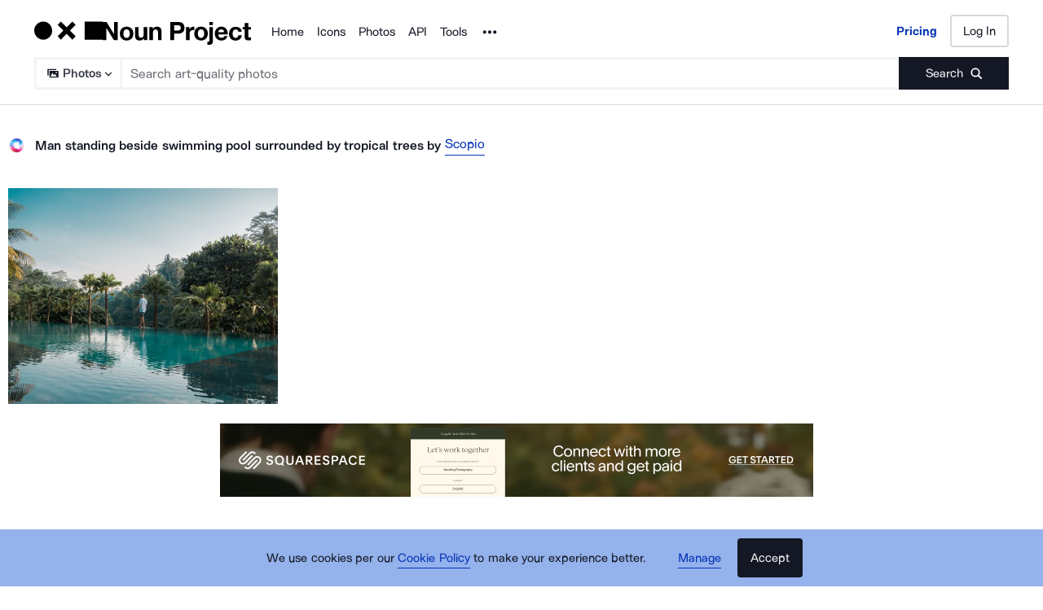

--- FILE ---
content_type: text/html; charset=utf-8
request_url: https://thenounproject.com/browse/photo-shoot/man-standing-beside-swimming-pool-surrounded-by-tropical-trees-bENZl0/
body_size: 7619
content:



<!DOCTYPE html>
<html lang="en">
    <head>
        <meta charset="UTF-8" />
        <meta name="viewport" content="width=device-width" />

        
        
<script>
(function(w,d,s,l){w[l]=w[l]||[];w[l].push({'gtm.start':
new Date().getTime(),event:'gtm.js'});var f=d.getElementsByTagName(s)[0],
j=d.createElement(s);j.async=true;j.src='https://www.googletagmanager.com/gtm.js?id=GTM-NQTTSGH'
;f.parentNode.insertBefore(j,f);
})(window,document,'script','dataLayer');
</script>


        

        <!-- favicon -->
        

        <link rel="preload" href="https://static.production.thenounproject.com/fonts/Arbeit-Regular.woff2" as="font" type="font/woff2" crossorigin />
        <link rel="preload" href="https://static.production.thenounproject.com/fonts/Arbeit-SemiBold.woff2" as="font" type="font/woff2" crossorigin />
        <link rel="apple-touch-icon" sizes="180x180" href="https://static.production.thenounproject.com/img/favicons/apple-touch-icon.7fb1143e988e.png">
        <link rel="icon" type="image/png" href="https://static.production.thenounproject.com/img/favicons/favicon-32x32.015f779a87e7.png" sizes="32x32">
        <link rel="icon" type="image/png" href="https://static.production.thenounproject.com/img/favicons/favicon-16x16.0b6183ac3673.png" sizes="16x16">
        <link rel="manifest" href="https://static.production.thenounproject.com/img/favicons/manifest.95563ffc8805.json">
        <link rel="mask-icon" href="https://static.production.thenounproject.com/img/favicons/safari-pinned-tab.142c7645151a.svg" color="#000000">
        
    <title>Man standing beside swimming pool surrounded by tropical trees Photos by Scopio | Noun Project</title>
    <meta name="description" content="Explore the Man standing beside swimming pool surrounded by tropical trees photo shoot by Scopio at Noun Project. Browse these images and countless others today!" data-react-helmet="true" />
    <link rel="canonical" href="https://thenounproject.com/browse/photo-shoot/man-standing-beside-swimming-pool-surrounded-by-tropical-trees-bENZl0/" data-react-helmet="true" />
    <meta name="robots" content="index,follow,max-image-preview:large" data-react-helmet="true" />


        <link href="https://static.production.thenounproject.com/assets/bundles/photos.3a0046475ef65eb0e66f.css" rel="stylesheet" />

        <script src="https://js.stripe.com/v3/"></script>

        
        <script type="application/json" id="current-user">
            {"currentUser": {"__typename": "CurrentUserType", "id": null, "username": "", "displayName": null, "email": null, "avatarUrl": null, "featureFlags": ["PRODUCTION", "SHOW_RECENTLY_USED_IN_PLUGINS", "SAVE_PHOTOS_TO_FAVORITES", "SAVE_ICON_SETS_TO_FAVORITES", "CPRO_TEAM_CHECKOUT", "CPRO_TEAM_UPGRADE"], "isAnonymous": true, "isCreator": false, "isIconCreator": null, "isPhotoCreator": null, "isSuperuser": false, "isEligibleForCreatorPro": true, "hasNotifications": false, "hasCreatorProSubscription": false, "hasSubscription": false, "hasPrepaidBalance": false, "totalPrepaidBalanceAvailableCents": null, "ownedTeams": [], "hasIconProSubscription": false, "isIconProTeamOwner": false, "isCreatorProTeamOwner": false, "isCreatorProTeamMember": false, "isIconProTeamMember": false, "hasEduSubscription": false, "allowedToUploadIcons": false, "allowedToUploadPhotos": true}}
        </script>
        <script id="user-banners" type="application/json">{}</script>
        <script>
            window._nounConfig = {"debugMode": false, "environment": "production", "staticUrl": "https://static.production.thenounproject.com/", "release": "328c844", "sentryDSN": "https://d142ad6e0a7a4f60ac757fab3f4c5216@sentry.io/50173", "collectSearchMetrics": true, "npDomain": "https://thenounproject.com", "graphqlEndpoint": "https://thenounproject.com/graphql/", "localGraphqlEndpoint": "https://thenounproject.com/graphql/", "singleIconPriceCents": 499, "fullResPhotoPriceCents": 3300, "largePhotoPriceCents": 850, "monthlyProPlanCents": 1099, "yearlyProPlanCents": 3999, "captchaKey": "62dde236-a409-46da-a7ea-ad1c8175391f", "accountSignupRequireCaptcha": true, "accountLoginRequireCaptcha": true, "stripePublishable": "pk_owxs5wc6k6R1NtwJIbV8WZ7asenTQ", "googleAuthClientId": "132923386426-5om6319mngoembiedhkbnp0imeqf8tdl.apps.googleusercontent.com", "googleAuthRedirectRelativeUrl": "/accounts/google-jwt/login/callback/", "paypalClientId": "AUSoRgkBaSAUlK8T5Ozoj1tBsA8X9F7DkdxTRPLidEugtKfzrFANVQew8kDLL8it_OkGmk9lRzYTVgWM"}
            window._nounConfig.banners = JSON.parse(document.getElementById('user-banners').textContent)
        </script>

        
    <meta property="og:image" content="https://static.production.thenounproject.com/img/nounproject_logo.60e860f212a5.png" data-react-helmet="true" />
    <meta property="og:title" content="Man standing beside swimming pool surrounded by tropical trees Photos by Scopio | Noun Project" data-react-helmet="true" />
    <meta property="og:url" content="https://thenounproject.com/browse/photo-shoot/man-standing-beside-swimming-pool-surrounded-by-tropical-trees-bENZl0/" data-react-helmet="true" />
    <meta property="og:description" content="Explore the Man standing beside swimming pool surrounded by tropical trees photo shoot by Scopio at Noun Project. Browse these images and countless others today!" data-react-helmet="true" />
    <meta property="og:site_name" content="The Noun Project" data-react-helmet="true" />
    <meta property="og:type" content="website" data-react-helmet="true" />

        
    <meta name="twitter:card" content="summary" data-react-helmet="true" />
    <meta name="twitter:site" content="@nounproject" data-react-helmet="true" />
    <meta name="twitter:title" content="Man standing beside swimming pool surrounded by tropical trees Photos by Scopio | Noun Project" data-react-helmet="true" />
    <meta name="twitter:description" content="Explore the Man standing beside swimming pool surrounded by tropical trees photo shoot by Scopio at Noun Project. Browse these images and countless others today!" data-react-helmet="true" />
    <meta name="twitter:image:src" content="https://static.production.thenounproject.com/img/nounproject_logo.60e860f212a5.png" data-react-helmet="true" />
    <meta name="twitter:domain" content="https://thenounproject.com" data-react-helmet="true" />

        
    <script type="application/ld+json" data-react-helmet="true">
        {
            "@context": "https://schema.org",
            "@type": "ImageGallery",
            "additionalType": "photo",
            "name": "Man standing beside swimming pool surrounded by tropical trees",
            "contentUrl": "https://thenounproject.com/browse/photo-shoot/man-standing-beside-swimming-pool-surrounded-by-tropical-trees-bENZl0/",
            "description": "Explore the Man standing beside swimming pool surrounded by tropical trees photo shoot by Scopio at Noun Project. Browse these images and countless others today!",
            "publisher": "The Noun Project"
        }
    </script>

    </head>
    <body>
        
    <noscript id="content_summary">
        <h1>Man standing beside swimming pool surrounded by tropical trees by Scopio</h1>
        
        <p>Uploaded: Sept. 21, 2021, 2:53 p.m.</p>
    </noscript>


        <form id="logout-form" action="/logout/" method="post">
        
        <input type="hidden" name="next" value="/" />
        </form>
        
        <script>var csrfCookieName = "csrftoken";</script>

        
        
        
            
                <script type="text/javascript" src="https://static.production.thenounproject.com/assets/bundles/photos-05ce075fc1710b5a3347.js" crossorigin></script>
            
        

    </body>
</html>


--- FILE ---
content_type: text/css
request_url: https://static.production.thenounproject.com/assets/bundles/photos.3a0046475ef65eb0e66f.css
body_size: 4227
content:
@charset "UTF-8";
@font-face {
  font-family: "ArbeitRegular";
  font-display: swap;
  font-style: normal;
  src: url("https://static.production.thenounproject.com/fonts/Arbeit-Regular.woff2") format("woff2");
}
@font-face {
  font-family: "ArbeitRegular";
  font-display: swap;
  font-style: italic;
  src: url("https://static.production.thenounproject.com/fonts/Arbeit-RegularItalic.woff2") format("woff2");
}
@font-face {
  font-family: "ArbeitMedium";
  font-display: swap;
  font-style: normal;
  src: url("https://static.production.thenounproject.com/fonts/Arbeit-SemiBold.woff2") format("woff2");
}
@font-face {
  font-family: "ArbeitMedium";
  font-display: swap;
  font-style: italic;
  src: url("https://static.production.thenounproject.com/fonts/Arbeit-SemiBoldItalic.woff2") format("woff2");
}
@font-face {
  font-family: "ArbeitBold";
  src: url("https://static.production.thenounproject.com/fonts/Arbeit-Bold.woff2") format("woff2");
}
.nowrap {
  white-space: nowrap;
}

/**
 * * Improves animation performance by forcing the use of GPU
 * * @group util
 * */
/**
 * * Fixes flicker in iOS animations
 * * @group util
 * * @link http://stackoverflow.com/questions/2946748/iphone-webkit-css-animations-cause-flicker
 * */
/**
 * * Improves font rendering in WebKit and Firefox browsers
 * * @group util
 * */
/**
 * * Shortcut for setting *global* text selection styles.
 * * This won't work if applied to an element, but will work as a top level rule.
 * * @group util
 * * @param $background ($black) - The background color
 * * @param $text-color ($white) - The text color
 * */
/**
 * * Shortcut for setting *local* text selection styles (applied to specific element).
 * * This does not seem to inherit to child elements 😞.
 * * @group util
 * * @param $background ($black) - The background color
 * * @param $text-color ($white) - The text color
 * */
/**
 * * Truncates text and adds ellipsis if it runs out of the box.
 * * Only works for single lines of text.
 * * @group util
 * */
/**
 * * Sets color of placeholder text for input element.
 * * @group util
 * * @param $color - The placeholder color
 * * @link http://css-tricks.com/snippets/css/style-placeholder-text/
 * */
/**
 * * Adds a carrot (triangle) to the bottom of a container, eg tooltips
 * * @group util
 * * @param $color - The color of the carrot
 * * @param $size - The size of the carrot (include units)
 * */
/**
 * * Adds a carrot (triangle) to a designated side of a container, eg tooltips
 * * @group util
 * * @param $color - The color of the carrot
 * * @param $size - The size of the carrot (include units)
 * * @param $position - One of: top, topleft, left, right
 * * @param $line-color ($offwhite) - the line color of the carrot
 * * @deprecated
 * */
/**
 * * Hide elements without using display: none
 * * @group util
 * */
/**
 * * Vertically center elements
 * * @group util
 * * @link http://zerosixthree.se/vertical-align-anything-with-just-3-lines-of-css/
 * */
/**
 * * Adds a carrot to the bottom of a block of content
 * * @group util
 * * @param $color ($slate) - The color of the carrot
 * */
/**
 * * Adds half a carrot to the bottom of a block of content
 * * @group util
 * * @param $color ($slate) - The color of the carrot
 * * @param $position (right) - The position of the carrot (right, left)
 * */
/**
 * * Creates browser prefix stack for the css filter property
 * * @group util
 * * @param $filters (greyscale(100%), invert(100%)) -
 * */
body * {
  word-spacing: 0.1em;
}

[class*=ui_]:before,
[data-icon]:before,
[class*=ui_]:after,
[data-icon]:after,
.ui-font:before,
.ui-font:after {
  font-family: "The-Noun-Project-UI", sans-serif;
  speak: none;
  font-style: normal;
  font-weight: normal;
  font-variant: normal;
  text-transform: none;
  font-size: 1.3em;
  line-height: 1;
  vertical-align: middle;
  position: relative;
  top: -1px;
  -webkit-font-smoothing: antialiased;
  -moz-osx-font-smoothing: grayscale;
}

[data-icon]:before {
  content: attr(data-icon);
}

.ui_icon.flip {
  transform: scaleY(-1);
}

.ui_icon-receipt:before {
  content: "\e909";
}

.ui_logo:before {
  content: "∴";
  font-size: 40px;
  top: -4px;
}

.ui_payment:before {
  content: "\e908";
}

.ui_down-triangle-after:after,
.ui_down-drop-arrow-after:after {
  content: "y";
}

.ui_palette:before {
  content: "\e906";
}

.ui_history:before {
  content: "\e907";
}

.ui_eye-dropper:before {
  content: "\e901";
}

.ui_expand:before {
  content: "\e900";
  color: #000;
}

.ui_clock:before {
  content: "\e902";
}

.ui_notes:before {
  content: "\e903";
}

.ui_important:before {
  content: "!";
}

.ui_dollar-sign-circle-filled:before {
  content: "$";
}

.ui_bell:before {
  content: "*";
}

.ui_plus-circle-filled:before {
  content: "+";
}

.ui_dollar-sign-with-arrow:before {
  content: ".";
}

.ui_power:before {
  content: "0";
}

.ui_book:before {
  content: "4";
}

.ui_account-settings:before {
  content: "5";
}

.ui_city:before {
  content: "6";
}

.ui_credit-card:before {
  content: "7";
}

.ui_dollar-sign:before {
  content: "9";
}

.ui_help:before {
  content: "?";
}

.ui_email:before {
  content: "@";
}

.ui_agency:before {
  content: "A";
}

.ui_collections:before {
  content: "C";
}

.ui_enterprise:before {
  content: "E";
}

.ui_clipboard:before {
  content: "H";
}

.ui_save:before {
  content: "J";
}

.ui_playground:before {
  content: "K";
}

.ui_lock:before {
  content: "M";
}

.ui_move-circle:before {
  content: "N";
}

.ui_description:before {
  content: "O";
}

.ui_pin:before {
  content: "R";
}

.ui_customer-service:before {
  content: "S";
}

.ui_team:before {
  content: "T";
}

.ui_globe:before {
  content: "W";
}

.ui_website:before {
  content: "Y";
}

.ui_translate:before {
  content: "Z";
}

.ui_ipad:before {
  content: "_";
}

.ui_curvy-arrow:before {
  content: "a";
}

.ui_cog:before {
  content: "c";
}

.ui_dashboard:before {
  content: "d";
}

.ui_embed:before {
  content: "e";
}

.ui_statistics:before {
  content: "g";
}

.ui_cloud-download:before {
  content: "h";
}

.ui_information:before {
  content: "i";
}

.ui_key:before {
  content: "k";
}

.ui_professional:before {
  content: "p";
}

.ui_poster:before {
  content: "q";
}

.ui_magazine:before {
  content: "r";
}

.ui_earth:before {
  content: "w";
}

.ui_leave:before {
  content: "x";
}

.ui_down-triangle:before {
  content: "y";
}

.ui_speech-bubble:before {
  content: "{";
}

.ui_phone:before {
  content: "~";
}

.ui_news:before {
  content: "´";
}

.ui_list-with-pencil:before {
  content: "µ";
}

.ui_dev:before {
  content: "¶";
}

.ui_businesses:before {
  content: "¸";
}

.ui_notice:before {
  content: "•";
}

.ui_discount:before {
  content: "‰";
}

.ui_pinterest:before {
  content: "℗";
}

.ui_move:before {
  content: "⇲";
}

.ui_logo:before {
  content: "∴";
}

.ui_plus-circle-no-fill:before {
  content: "⊕";
}

.ui_deny:before {
  content: "⊗";
}

.ui_grid:before {
  content: "⊞";
}

.ui_more:before {
  content: "⋰";
}

.ui_personal:before {
  content: "⌂";
}

.ui_icecream:before {
  content: "⌧";
}

.ui_arrow-left-line:before {
  content: "⍇";
}

.ui_arrow-right-line:before {
  content: "⍈";
}

.ui_down-drop-arrow:before {
  content: "⍌";
}

.ui_arrow-up-line:before {
  content: "⍐";
}

.ui_up-arrow:before {
  content: "⍓";
}

.ui_down-arrow-line:before {
  content: "⍗";
}

.ui_vector:before {
  content: "⎋";
}

.ui_receipt:before {
  content: "⎙";
}

.ui_video:before {
  content: "⎚";
}

.ui_packdog:before {
  content: "Ⓓ";
}

.ui_github:before {
  content: "Ⓖ";
}

.ui_linkedin:before {
  content: "Ⓛ";
}

.ui_paypal:before {
  content: "Ⓟ";
}

.ui_tumblr:before {
  content: "Ⓣ";
}

.ui_behance:before {
  content: "ⓑ";
}

.ui_dribbble:before {
  content: "ⓓ";
}

.ui_facebook:before {
  content: "ⓕ";
}

.ui_instagram:before {
  content: "ⓘ";
}

.ui_twitter:before {
  content: "ⓣ";
}

.ui_hardhat:before {
  content: "◓";
}

.ui_eye:before {
  content: "☀";
}

.ui_cloud-upload:before {
  content: "☁";
}

.ui_voice:before {
  content: "☄";
}

.ui_star:before {
  content: "★";
}

.ui_sad:before {
  content: "☹";
}

.ui_user:before {
  content: "☺";
}

.ui_sign-up:before {
  content: "☻";
}

.ui_eye-off:before {
  content: "☼";
}

.ui_organization:before {
  content: "♗";
}

.ui_crown-circle:before {
  content: "♛";
}

.ui_member:before {
  content: "♝";
}

.ui_broken-heart:before {
  content: "♡";
}

.ui_recycle:before {
  content: "♻";
}

.ui_animation:before {
  content: "⚅";
}

.ui_flag:before {
  content: "⚑";
}

.ui_pro-accounts:before {
  content: "⚒";
}

.ui_balance:before {
  content: "⚖";
}

.ui_search:before {
  content: "⚯";
}

.ui_rastor:before {
  content: "⚰";
}

.ui_resend:before {
  content: "✉";
}

.ui_share:before {
  content: "✍";
}

.ui_pencil:before {
  content: "✎";
}

.ui_pencil-pen:before {
  content: "✐";
}

.ui_checkmark:before {
  content: "✓";
}

.ui_close:before {
  content: "✖";
}

.ui_plus:before {
  content: "✚";
}

.ui_magazine-2:before {
  content: "✜";
}

.ui_quote:before {
  content: "❝";
}

.ui_heart:before {
  content: "❤";
}

.ui_thin-arrow-left:before {
  content: "❬";
}

.ui_thin-arrow-right:before {
  content: "❭";
}

.ui_left-arrow:before {
  content: "❮";
}

.ui_right-arrow:before {
  content: "❯";
}

.ui_public-domain:before {
  content: "➀";
}

.ui_cc:before {
  content: "➁";
}

.ui_link:before {
  content: "➝";
}

.ui_download:before {
  content: "⬇";
}

.ui_kit:before {
  content: "⬓";
}

.ui_unlock:before {
  content: "⸚";
}

.ui_upload:before {
  content: "\e600";
}

.ui_devices:before {
  content: "\e601";
}

.ui_collaborative_collections:before {
  content: "\e602";
}

.ui_network:before {
  content: "\e603";
}

.ui_check-mark:before {
  content: "\e604";
}

.ui_style:before {
  content: "\e605";
}

.ui_doctor:before {
  content: "\e606";
}

.ui_airplane:before {
  content: "\e607";
}

.ui_no-results:before {
  content: "\e608";
}

.ui_bezier:before {
  content: "\e609";
}

.ui_components:before {
  content: "\e60a";
}

.ui_video-play:before {
  content: "\e60b";
}

.ui_minus-circle-filled:before {
  content: "\e60c";
}

.ui_tablet:before {
  content: "\e60d";
}

.ui_open-book:before {
  content: "\e60e";
}

.ui_cc-fill:before {
  content: "\e60f";
}

.ui_simplified-poster:before {
  content: "\e610";
}

.ui_public-domain-fill:before {
  content: "\e611";
}

.ui_desktop:before {
  content: "\e612";
}

.ui_starter:before {
  content: "\e613";
}

.ui_ribbon:before {
  content: "\e614";
}

.ui_person:before {
  content: "\e615";
}

.ui_user_to_facebook:before {
  content: "\e616";
}

.ui_login_to_facebook:before {
  content: "\e617";
}

.ui_crown:before {
  content: "\e618";
}

.ui_metrics:before {
  content: "\e619";
}

.ui_royalties:before {
  content: "\e61a";
}

.ui_filter:before {
  content: "\e61b";
}

.ui_name:before {
  content: "\e61c";
}

.ui_kit-open:before {
  content: "\e61d";
}

.ui_trashcan:before {
  content: "\e61e";
}

.ui_resources:before {
  content: "\e61f";
}

.ui_principle:before {
  content: "\e620";
}

.ui_approve:before {
  content: "\e621";
}

.ui_notifications:before {
  content: "\e622";
}

.ui_view-more:before {
  content: "\e623";
}

.ui_folder:before {
  content: "\e624";
}

.ui_devil:before {
  content: "\e625";
}

.ui_flagged:before {
  content: "\e626";
}

.ui_savior:before {
  content: "\e627";
}

.ui_trademarked:before {
  content: "\e628";
}

.ui_handcuffs:before {
  content: "\e629";
}

.ui_homes:before {
  content: "\e62b";
}

.ui_tag:before {
  content: "\e62c";
}

.ui_cart:before {
  content: "\e62d";
}

.ui_seat:before {
  content: "\e62e";
}

.ui_basic-accounts:before {
  content: "\e630";
}

.ui_team-accounts:before {
  content: "\e632";
}

.ui_plug:before {
  content: "\e633";
}

.ui_checkbox:before {
  content: "\e634";
}

.ui_seat-add:before {
  content: "\e635";
}

.ui_web:before {
  content: "\e637";
}

.ui_diamond:before {
  content: "\e63b";
}

.ui_calendar:before {
  content: "\e640";
}

.ui_mobile-icon:before {
  content: "\e904";
}

.ui_alert-icon:before {
  content: "\e905";
}

.ui_wallet:before {
  content: "\e908";
}

.ui_icons_icon:before {
  content: "\e909";
}

.ui_photo:before {
  content: "\e90a";
}

.ui_history:before {
  content: "\e907";
}

/* DEPRECATED - DO NOT USE */
@font-face {
  font-family: "ArbeitRegular";
  font-display: swap;
  font-style: normal;
  src: url("https://static.production.thenounproject.com/fonts/Arbeit-Regular.woff2") format("woff2");
}
@font-face {
  font-family: "ArbeitRegular";
  font-display: swap;
  font-style: italic;
  src: url("https://static.production.thenounproject.com/fonts/Arbeit-RegularItalic.woff2") format("woff2");
}
@font-face {
  font-family: "ArbeitMedium";
  font-display: swap;
  font-style: normal;
  src: url("https://static.production.thenounproject.com/fonts/Arbeit-SemiBold.woff2") format("woff2");
}
@font-face {
  font-family: "ArbeitMedium";
  font-display: swap;
  font-style: italic;
  src: url("https://static.production.thenounproject.com/fonts/Arbeit-SemiBoldItalic.woff2") format("woff2");
}
@font-face {
  font-family: "ArbeitBold";
  src: url("https://static.production.thenounproject.com/fonts/Arbeit-Bold.woff2") format("woff2");
}
@font-face {
  font-family: "The-Noun-Project-UI";
  src: url("https://static.production.thenounproject.com/fonts/The-Noun-Project-UI.woff") format("woff");
  font-weight: 300;
  font-style: normal;
}
/** For displaying temporary messages to users at top of page.
 * *  @group modules
 * *  @example html
 * *    <section class="banner">
 * *        <div class="container row">
 * *            <a class="dismiss-banner" href="#" title="dismiss banner">×</a>
 * *            <span class="info">From now on, The Noun Project will only be accepting pizza icons.</span>
 * *        </div>
 * *     </section>
 * *  @todo Incorporate icon hover tooltip as a submodule
 * */
.banner {
  transition: all 0.3s ease;
  text-align: center;
  overflow: hidden;
  color: #333;
  background-color: #F2F2F2;
  width: 100%;
  font-size: 14px;
  line-height: 20px;
}
.banner a, .banner a:visited {
  color: #FFFFFF;
}
.banner.dismissed {
  height: 0px;
}
.banner.error {
  background-color: #FDEBEC;
  color: #FFFFFF;
}
.banner.alert {
  background-color: #FFBF43;
  color: #FFFFFF;
}
.banner.promo, .banner.info {
  background-color: #000000;
  color: #FFFFFF;
  position: fixed;
  z-index: 999;
}
.banner.promo a, .banner.promo a:visited, .banner.info a, .banner.info a:visited {
  color: #FFFFFF;
}
.banner.promo + section#site-header, .banner.info + section#site-header {
  margin-top: 50px;
}
.banner.promo.banner-flex .row, .banner.info.banner-flex .row {
  margin-left: 0;
  margin-right: 0;
}
.banner.promo.banner-flex .info, .banner.info.banner-flex .info {
  justify-content: center;
}
.banner.promo .ui_close, .banner.info .ui_close {
  left: 97%;
}
.banner.info {
  background-color: #81B5E7;
  color: #16161D;
}
.banner.info a, .banner.info a:visited {
  color: #16161D;
}
.banner.info .dismiss-banner {
  color: #16161D;
}
.banner.info span.info {
  margin-left: auto;
  margin-right: auto;
}
.banner.info span.info a {
  text-decoration: underline;
}
.banner.info span.info a:hover {
  text-decoration: none;
}
.banner.promotional {
  background-color: #9FD774;
  color: #141824;
  position: fixed;
  z-index: 999;
}
.banner.promotional a, .banner.promotional a:visited {
  color: #16161D;
}
.banner.promotional .dismiss-banner {
  color: #16161D;
}
.banner.promotional span.info {
  margin-left: auto;
  margin-right: auto;
}
.banner.promotional span.info a {
  text-decoration: underline;
}
.banner.promotional span.info a:hover {
  text-decoration: none;
}
.banner.promotional + section#site-header {
  margin-top: 50px;
}
.banner.promotional.banner-flex .row {
  margin-left: 0;
  margin-right: 0;
}
.banner.promotional.banner-flex .info {
  justify-content: center;
}
.banner.promotional.banner-flex span.content {
  width: calc(100% - 20px);
}
.banner.promotional .ui_close {
  left: 97%;
}
.banner.success {
  background-color: #7AC943;
  color: #FFFFFF;
}
.banner.payment-declined {
  background-color: #B73B3B;
  color: #FFFFFF;
}
.banner:not(.banner-flex) .container.row {
  margin-top: 15px;
}
.banner:not(.banner-flex) .info {
  margin: 0 40px 10px 0;
  display: block;
  min-height: 25px;
}
.banner:not(.banner-flex) a, .banner:not(.banner-flex) a:visited {
  text-decoration: underline;
  font-family: "ArbeitMedium", "Helvetica Neue", "Helvetica", Arial, sans-serif;
  font-weight: normal;
  -webkit-font-smoothing: antialiased;
}
.banner:not(.banner-flex) .dismiss-banner {
  margin-top: -3px;
  position: absolute;
  right: 0;
}
.banner.banner-flex .row, .banner.banner-flex .info {
  display: flex;
  align-items: center;
}
.banner.banner-flex .info {
  margin: 8px 0;
}
.banner.banner-flex .info img {
  margin-right: 7px;
}
.banner.full-banner-link .row > a, .banner.full-banner-link .row > .content {
  flex-grow: 1;
}
.banner .banner-grid {
  position: relative;
}
.banner .dismiss-banner {
  cursor: pointer;
  color: #FFFFFF;
  display: block;
  font-size: 28px;
  text-decoration: none;
  font-size: 0.769rem;
}
.banner .dismiss-text {
  text-decoration: underline;
  margin: 0;
}
#plugin-body .banner.site-only {
  display: none;
}
.banner.banner-flex .info {
  min-height: 34px;
}
@media (max-width: 769px) {
  .banner {
    padding: 0 5px;
  }
}
@media (min-width: 769px) {
  .banner .ui_close {
    position: absolute;
  }
}

.underline {
  text-decoration: underline;
}

.no-decoration {
  text-decoration: none;
}

.toast-container {
  z-index: 210;
  position: fixed;
  bottom: 24px;
  right: 24px;
  padding: 16px 24px;
  background: white;
  box-shadow: 0px 10px 20px rgba(51, 51, 51, 0.25);
  border-radius: 5px;
  overflow: hidden;
}
.toast-container .toast-header {
  margin-top: 4px;
  margin-bottom: 4px;
}
.toast-container .toast-body {
  font-size: 14px;
  padding-bottom: 4px;
  font-family: "ArbeitRegular", "Helvetica Neue", "Helvetica", Arial, sans-serif;
  font-weight: normal;
  -webkit-font-smoothing: antialiased;
}
.toast-container .ui_close {
  font-size: 13px;
  position: absolute;
  right: 5px;
  top: 5px;
}
